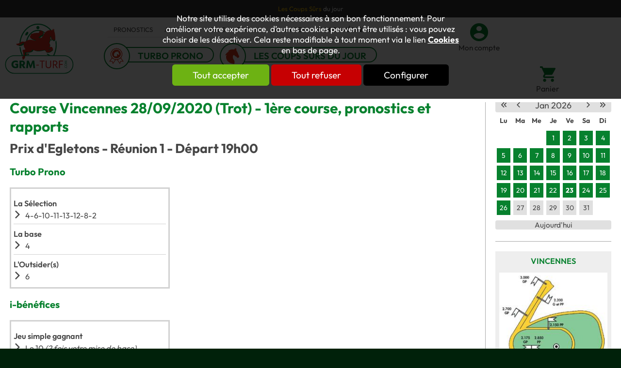

--- FILE ---
content_type: text/html; charset=utf-8
request_url: https://www.grm-turf.com/Turf/course-89613-Vincennes-Prix-d-Egletons-Trot-28-09-2020.html
body_size: 10874
content:
<!DOCTYPE html>
<html id="html_id" class="no-js" lang="fr-FR">
<head><title>Pronostic quinté, Vincennes (Trot)  1&egrave;re course 28/09/2020</title>
<meta http-equiv="Content-Type" content="text/html; charset=UTF-8" />
<meta name="description" content="Course de Trot à l&#039;hippodrome de Vincennes le , Prix d&#039;Egletons, résultats et rapports des paris de turf sur la course hippique." />
<meta name="robots" content="index,follow,all" />
<meta name="author" content="GRM" />
<meta name="msvalidate.01" content="BAC0FB5E4ECD90FC5ACFC3C074528DFA" />
<meta name="viewport" content="width=device-width, initial-scale=1.0, user-scalable=yes" />
<meta name="theme-color" content="#07812e" />
<meta property="og:site_name" content="GRM" />
<meta property="og:title" content="Pronostic quint&amp;eacute;, Vincennes (Trot)  1&amp;amp;egrave;re course 28/09/2020" />
<meta property="og:type" content="website" />
<meta property="og:url" content="https://www.grm-turf.com/Turf/course-89613-Vincennes-Prix-d-Egletons-Trot-28-09-2020.html" />
<meta property="og:description" content="Course de Trot &amp;agrave; l&amp;#039;hippodrome de Vincennes le , Prix d&amp;#039;Egletons, r&amp;eacute;sultats et rapports des paris de turf sur la course hippique." />
<meta property="og:image" content="https://www.grm-turf.com/images/logo-GRM.png" />
<meta property="twitter:card" content="summary" />
<meta property="twitter:widgets:csp" content="on" />
<meta property="twitter:title" content="Pronostic quint&amp;eacute;, Vincennes (Trot)  1&amp;amp;egrave;re course 28/09/2020" />
<meta property="twitter:url" content="https://www.grm-turf.com/Turf/course-89613-Vincennes-Prix-d-Egletons-Trot-28-09-2020.html" />
<meta property="twitter:description" content="Course de Trot &amp;agrave; l&amp;#039;hippodrome de Vincennes le , Prix d&amp;#039;Egletons, r&amp;eacute;sultats et rapports des paris de turf sur la course hippique." />
<meta property="twitter:image" content="https://www.grm-turf.com/images/logo-GRM.png" />
<meta property="twitter:site" content="@GRMTurf" />
<meta property="twitter:creator" content="@GRMTurf" />
<link rel="stylesheet" href="/cache/css/99bcaa13fc25efb1421fdbeee2869bfa1731548429.css" type="text/css" media="all" /><link rel="preload" href="/cache/css/99bcaa13fc25efb1421fdbeee2869bfa1731548429_preload.css" as="style" onload="this.rel='stylesheet'" media="all" /><noscript><link rel="stylesheet" href="/cache/css/99bcaa13fc25efb1421fdbeee2869bfa1731548429_preload.css" type="text/css" media="all"></noscript><link rel="stylesheet" href="/cache/css/37b15c6fddcb2559f4ef6f8c790bf8321731548429.css" type="text/css" media="print" />  <link rel="apple-touch-icon" href="/favicon.ico"><!-- Global site tag (gtag.js) - Google Analytics -->
<script async src="https://www.googletagmanager.com/gtag/js?id=G-MNYHV6BVXV"></script>
<script>
  window.dataLayer = window.dataLayer || [];
  function gtag(){dataLayer.push(arguments);}
gtag ('consent', 'default',
{
  'ad_storage': 'denied',
  'ad_user_data': 'denied',
  'ad_personalization': 'denied',
  'analytics_storage': 'denied',
  'functionality_storage': 'denied',
  'personalization_storage': 'denied',
  'security_storage': 'denied'
});
gtag ('consent', 'update',
{
  'ad_storage': 'granted',
  'ad_user_data': 'granted',
  'ad_personalization': 'granted',
  'analytics_storage': 'granted',
  'functionality_storage': 'granted',
  'personalization_storage': 'granted',
  'security_storage': 'granted'
});
  gtag('js', new Date());

  gtag('config', 'G-MNYHV6BVXV', {
    'anonymize_ip': true,
    'cookie_expires': 33696000,
  });
</script>
<link rel="preload" href="/styles/fonts/Tao/Tao.woff2?v=2024-11-06" as="font" type="font/woff2" crossorigin="anonymous"> <link rel="preload" href="/styles/fonts/GRM/GRM.woff2?v=2024-11-06" as="font" type="font/woff2" crossorigin="anonymous"> <link rel="preload" href="/styles/fonts/Outfit/outfit-webfont.woff2" as="font" type="font/woff2" crossorigin="anonymous"> <link rel="preload" href="/images/logo-GRM.png" as="image"><script type="application/ld+json">{
    "@context": "https://schema.org/",
    "@type": "WebPage",
    "name": "GRM",
    "url": "https://www.grm-turf.com"
}</script><style>.MenuFlexH .LEVEL-0 a{display:block;}.MenuFlexH .LEVEL-0>a{font-size:1.4em;font-weight:bold;}.MenuFlexH .LABEL{display:block;padding:10px 0;}.MenuFlexH .ACCROCHE{break-after:column;display:block;padding:10px 0;}.MenuFlexH .ACCROCHE p{margin:0;}@media all and (min-width:1240px){.MenuFlexH .MENU-DEROULANT{display:flex;flex-wrap:wrap;justify-content:space-around;align-items:center;}.MenuFlexH .LEVEL-0{position:relative;flex:auto;}.MenuFlexH .MORE:before,.MenuFlexH .MORELESS:before{display:none;}.MenuFlexH.MenuFlexV .LEVEL-0{flex:100%;}.MenuFlexH .LEVEL-1{background-color:#FFFFFF;overflow:hidden;}.MenuFlexH .MORE>div,.MenuFlexH .MORELESS>div{top:100%;position:absolute;opacity :0 ;transition:opacity .7s;z-index:-1;height:0;}.MenuFlexH .MORE:hover>div,.MenuFlexH .MORELESS>div{opacity :1 ;z-index:100;height:auto;overflow:initial;}.MenuFlexH .LEVEL-0>a{width:100%;padding:.8em 0;}}@media all and (max-width:1240px){.MenuFlexH .MENU-DEROULANT{padding-top:50px;}.MenuFlexH{width:auto;}.MenuFlexH .LEVEL-1,.MenuFlexH .LEVEL-2{position:absolute;left:120%;background-color:#FFFFFF;width:100%;height:100%;overflow-y:scroll;overflow-x:hidden;top:0;transition:all .5s;padding-top:50px}.MenuFlexH .LEVEL-1{padding-top:50px;}.MenuFlexH .MORELESS>.LEVEL-1,.MenuFlexH .MORELESS>.LEVEL-2{left:0;}.MenuFlexH [class*="MORE"]:before{font-family:Tao;display:inline-block;font:normal normal normal 1.8em Tao;float:right;width:40px;line-height:40px;color:#464646;padding:0 5px;margin:0;text-align:center;border-left:solid 1px #FFFFFF;}.MenuFlexH .MORELESS:before{position:absolute;top:0;right:0;z-index:100;background-color:#FFFFFF;}.MenuFlexH a{line-height:40px;color:#464646;}.MenuFlexH .LEVEL-0>a{text-transform:uppercase;}}.HEAD,.Slides{font-size:0.81em;}.LOGO{display:inline-block;float:left;}h1.LOGO{margin:0;padding:0;}.LOGO img{max-width:100%;height:auto;}.Slides{float:left;clear:both;height:300px;background-position:center;overflow:hidden;}.bandeauImg{width:100%;height:300px;overflow:hidden;display:block;touch-action:pan-x;}.bandeauImg:not(.framing) img{width:100%;height:100%;object-fit:cover;}.bloc_slider{min-height:500px;}.breadcrumb{overflow:hidden;}.openClickContent{opacity :0 ;transition:all .5s;}.OPEN+.openClickContent{z-index:100;opacity :1 ;}@media all and (min-width:1240px){.visible .openClickContent{display:block !important;opacity :1 !important;}.visible .openClick{display:none !important;}.openDesk .openClickContent{display:block !important;opacity :1 !important;}.openDesk .openClick{display:none !important;}}@media all and (min-width:900px){.repere{height:1px;margin:0 !important;z-index:-1;position:absolute;top:100px;right:0;}.withSlider .repere{top:calc(100px - 300px);}.INDEX.withSlider .repere{top:calc(100px - 500px);}.HEAD.fixe{position:fixed;z-index:510;top:0;}.Slides,.withoutSlider .CONTENEUR{margin-top:164px;}.withBlackBar.withoutSlider .CONTENEUR,.withBlackBar .Slides{margin-top:202px;}[class*="Plein"],[class*="Vide"]{padding:8px 40px;}}@media all and (max-width:900px){[class*="Plein"],[class*="Vide"]{padding:8px;}}.HEAD{background-color:#FFFFFF;}.NavigPage{background-color:#EEEEEE;padding:10px 20px;margin:0 !important;max-width:100%;}.TopHead{background-color:#383838;color:#FFFFFF;text-align:center;}.TopHead .HTML{margin:10px 0;}.TopHead p{margin:0;}.TopHead strong{color:#dd371d;}.TopHead .TAOADMIN{top:0 !important;}.TopHead .TAOADMIN a:before{color:#FFFFFF;}.MenuHead{border-bottom:solid 1px #E0E0E0;}.MenuHead ul.LIENS{margin:0;padding:0;}.MenuHead li{list-style-type:none;display:inline;}.MenuHead a{text-transform:uppercase;line-height:30px;padding:0 12px;color:#464646;float:left;}.MenuHead a:hover{color:#dd371d;}.MenuHead .secondaire a:hover{background-color:#dd371d;color:#FFFFFF;}.produitFocus{margin-top:10px;}.produitFocus a{font-size:1.4em;line-height:1.25em;margin-right:20px;border:solid 2px #07812e;border-radius:30px;padding:5px 20px 0 60px;position:relative;}.produitFocus a:hover{background-color:#07812e;color:#FFFFFF;}.produitFocus a:before{font-size:1.8em;position:absolute;left:-10px;top:-10px;background-color:#FFFFFF;border-radius:50px;color:#dd371d;width:50px;line-height:50px;border:solid 2px #07812e;}.produitFocus [class*="taoicon"]{font-weight:600;text-transform:uppercase;text-align:center;}.headLink{font-size:1.15em;color:#464646;}.CADDIE-RESUME .titre{font-size:1.2em;color:#464646;}.headLink:before{width:100%;clear:both;margin:0 10px 0 0;font-size:2.45em;color:#07812e;}.headLink.taoicon-GRM-cart:before{font-size:2em;}.headLink:hover:before{color:#dd371d;}.MiniHead .HEAD .produitFocus a{font-size:1em;line-height:1em;border:none;padding:5px 20px 0 40px;}.MiniHead .HEAD .produitFocus a:before{font-size:1.4em;width:30px;line-height:30px;}@media all and (min-width:1240px){.logo_head{float:left;margin:10px 50px 10px 10px;}.HEAD .slideMenu{width:700px;float:left;}.MiniHead .HEAD{box-shadow:0px 0px 10px 0px #ccc;}.MiniHead .HEAD .slideMenu{width:calc(100% - 160px);}.MiniHead .HEAD .produitFocus{width:auto;}.MiniHead .HEAD button{display:none;}.MiniHead .logo_head{width:100px;float:left;}.MiniHead .logo_head img{width:auto;height:60px;}.MiniHead .MenuHead{width:auto;}}@media all and (max-width:1240px) and (min-width:900px){.headLink{width:auto;}}@media all and (max-width:600px){.logo_head img{width:100px;}.produitFocus a{font-size:1em;margin-top:10px;}.headLink{margin-left:0;}}@media all and (max-width:900px){.headLink{height:38px;width:35px;overflow:hidden;}}@media all and (max-width:1240px){.HEAD .slideMenu{float:right;position:relative;}.HEAD .slideMenu .toggle_anime{margin:35px 20px 0 0 !important;}.slideMenu .MENU-DEROULANT{position:absolute;right:3vw;top:80px;width:94vw;background-color:white;box-shadow:0px 0px 10px 0px #ccc;padding-bottom:20px;}.HEAD .slideMenu>a[class*="nav-toggle"]:before{font-size:1.5rem;}.HEAD .bloc_contenu>a[class*="taoicon"]:before{font-size:2rem;}.MenuHead{width:100%;}.MenuHead a{font-size:1.2em;text-align:center !important;}.produitFocus a{margin-bottom:15px !important;}.headLink{margin-top:35px;float:right;}.headLink:before{margin:0;font-size:2em;}}.SURFPISTE>table>tbody>tr>td,.SURFPISTE>table>tbody>tr>th{border-bottom:solid 1px #7E7E7E;vertical-align:middle;color:#7E7E7E;font-size:0.68em;padding:2px 5px;}.SURFPISTE>table>tbody>tr{background-color:#FFFFFF;}.SURFPISTE>table>tbody>tr:nth-child(2n+1){background-color:#E0E0E0;}.SURFPISTE>table>tbody>tr>th:nth-child(1){width:140px;}.MENU-GROUPE-PRONOS{overflow:hidden;padding:5px 2%;width:96%;border-radius:10px;border:solid 2px #07812e;}.MENU-GROUPE-PRONOS ul{margin:0;padding:0;}.MENU-GROUPE-PRONOS li{margin:0;padding:0;list-style:none;float:left;width:33%;text-align :center;}.MENU-GROUPE-PRONOS a{display:block;color:#07812e;text-decoration:none;font-weight:600;border:none;text-transform:uppercase;}.MENU-GROUPE-PRONOS a:hover{color:#000000;}.ITEM-PRONO{float:left;padding:5px;border:solid 3px #D2D2D2;}.ITEM-PRONO:nth-child(odd){margin-left:2%;}.ITEM-PRONO dl{margin-top:5px;padding-top:5px;clear:both;}.ITEM-PRONO dl+dl{border-top:solid 1px #D2D2D2;}.ITEM-PRONO dt{font-weight:600;line-height:30px;}.ITEM-PRONO dd:before{font-family:Tao;margin:0 8px 10px 0;float:left;}.LESRAPPORTS th{color:#FFFFFF !important;font-weight:normal;background-color:#2E964F;width:30%;line-height:20px;}.LESRAPPORTS td,.LESRAPPORTS th{ text-align:center;padding:2px;}.LESRAPPORTS td{font-size:0.9em;border:solid 1px #E0E0E0;}.ITEM-HIPPO{text-align:center;background-color:#EEEEEE;min-height:250px;text-transform:uppercase;}.COL .ITEM-HIPPO{width:100%;}.ITEM-HIPPO .ITEM-TITRE a{padding:10px 0;display:block;}.ITEM-HIPPO span{font-weight:600;}.ITEM-HIPPO .ITEM-IMG{line-height:210px;background-color:#FFFFFF;margin:0 !important;border:solid 4px #EEEEEE;width:calc(100% - 8px);}.COURSES .LESRAPPORTS{clear:left;}.COURSES .LESRAPPORTS table,.COURSES .SURFPISTE table{font-size:0.9em;margin-bottom:10px;text-align:center;background-color:#CFFFD5;}.COURSES .LESRAPPORTS table table,.COURSES .SURFPISTE table table{background-color:#EFFFF1;}.COURSES .LESRAPPORTS th,.COURSES .SURFPISTE th{color:#545454;font-weight:normal;}td.PLACE,td.GAGNANT{font-weight:600;}.COURSES .LESRAPPORTS td,.COURSES .SURFPISTE td{background-color:#EFFFF1;}.COURSE-LISTE H4{float:left;padding-right:5px;margin-right:5px;border-right:solid 1px #666666;}.TABLE H3,.TABLE H4{color:black;float:left;margin-right:10px;}.btn.lienProno{width:100%;margin:0 0 5px 0;line-height:15px;font-size:1em;}@media all and (min-width:600px){.ITEM-PRONO{width:45%;}}</style></head><body  class ="LANG-FR LANG-LTR default  TURF withoutSlider withColD">
<div id="barreAlerteCookie" class="bloc_alerteCookies"><div class="HTML"><p>Notre site utilise des cookies nécessaires à son bon 
fonctionnement. Pour améliorer votre expérience, d’autres cookies 
peuvent être utilisés : vous pouvez choisir de les désactiver. Cela reste modifiable à tout moment via le lien <a href="/home/cookies">Cookies</a> en bas de page.</p></div><p><button class="lienVertPlein" type="button" onclick="document.location.href='/home/cookies/acceptAll'">Tout accepter</button> <button class="lienRougePlein" type="button" onclick="document.location.href='/home/cookies/rejectAll'">Tout refuser</button> <button class="lienNoirPlein" type="button" onclick="document.location.href='/home/cookies'">Configurer</button></p></div><div class="FONDBODY w-100">
<header class="HEAD clear relative w-100 f-left noprint fixe"><div class="bloc B100C TopHead"><div class="bloc_contenu w-100 "><div class="HTML"><p><a href="https://www.grm-turf.com/Turf/pronostics-3-Chevaux-du-jour.html" target="_blank"><span style="color: rgb(255, 198, 0);">Les Coups Sûrs</span>&nbsp;<span style="color: rgb(255, 255, 255);">du jour</span></a></p></div></div></div><div class="bloc B100C CONTENT-HEAD"><div class="bloc_contenu w-100 "><div class="logo_head"><a title="Course PMU, Tiercé-Quarté-Quinté, Pronostics &amp; resultats - GRM Turf" href="/" class="LOGO"><img alt="Course PMU, Tiercé-Quarté-Quinté, Pronostics &amp; resultats - GRM Turf" src="/images/logo-GRM.svg" /></a></div><div icon="1" class="slideMenu"><div class="nav-toggle1769202823585786 toggle_anime nav-toggle" onclick="$('.nav-toggle1769202823585786').parent().toggleClass('toggleMenu');"><div class="toggle_anime_bar toggle_anime_bar1"> </div><div class="toggle_anime_bar toggle_anime_bar2"> </div><div class="toggle_anime_bar toggle_anime_bar3"> </div></div><div class="MENU-DEROULANT"><div class="MenuHead  col col-60"><ul class="LIENS"><li class=""><a class="ON" href="/Turf/">Pronostics</a></li><li class=""><a class="ON" href="/Turf/rapports.html">Arrivées</a></li><li class=""><a class="ON" href="/Le-Turf/Actualites/r2.html">Actus</a></li><li class=""><a class="ON" href="/Le-Turf/Forum/r199.html">Forum</a></li><li class=""><a class="ON" href="/Catalogue/Methodes-Turf/c4.html">Ouvrages</a></li><li class="secondaire"><a class="ON" href="/Le-Turf/Actualites/Prix-d-Amerique/r6.html">Prix d'Amérique</a></li></ul></div><div class="produitFocus  col col-60"><a href="/Turf/prono-1-Turbo-Prono.html" title="Le pronostics du jour" class="taoicon-GRM-turbo-prono">Turbo Prono</a><a href="/Turf/prono-3-Chevaux-du-jour.html" title="Le pronostics du jour" class="taoicon-GRM-minihorse">Les coups sûrs du jour</a></div></div></div><button class="lienButton taoicon-GRM-account headLink  col col-8" type="button" onclick="document.location.href='/home/identification.html'">Mon compte</button><div class="CADDIE-RESUME col col-px-8"><button class="titre lienButton taoicon-GRM-cart headLink" title="Voir le panier" type="button" name="Voir le panier">Panier</button></div></div></div><hr /></header><div class="CONTENEUR clear relative w-100 f-left" id="content"><div data-scroll2fix="body" data-scroll2fix-class="MiniHead" class="repere noSmall noprint"><div class="bloc_contenu w-100 ">&nbsp;</div></div><div class="CONTENU"><div class="COL COL-DROITE f-right noprint"><div class="CALENDRIER"><div id="calendar-container" class="calendarContainer"></div>
</div><div class="ITEM ITEM-HIPPO itemVertical  col col-15"><span class="ITEM-TITRE"><a title="Hippodrome de Vincennes" href="/Turf/hippodrome/Vincennes/h2.html">Vincennes</a></span><span class="ITEM-IMG"><a title="Hippodrome de Vincennes" href="/Turf/hippodrome/Vincennes/h2.html"><img alt="Hippodrome de Vincennes" width="229" height="210" src="/Turf/files/Hippodrome/photo/small/9e94f5dc15cedede7d34ff50b43b3aaa.jpg" /></a></span></div></div><section class="PAGES w-100 f-left"><div class="ANCRE" id="ancrePage"> </div><h1 taoline="">Course Vincennes 28/09/2020 (Trot) - 1&egrave;re course, pronostics et rapports</h1><h2>Prix d&#039;Egletons - Réunion 1 - Départ 19h00</h2><div class="Modules  col col-44"><div class="bloc_contenu w-100 "><span class="bloc_titre"><h3>Turbo Prono</h3></span><div class="ITEM-PRONO  col col-20"><div class="PRONOSTIC"><dl><dt>La Sélection</dt><dd>4-6-10-11-13-12-8-2</dd></dl><dl><dt>La base</dt><dd>4</dd></dl><dl><dt>L'Outsider(s)</dt><dd>6</dd></dl></div></div></div></div><div class="Modules  col col-44"><div class="bloc_contenu w-100 "><span class="bloc_titre"><h3>i-b&eacute;n&eacute;fices</h3></span><div class="ITEM-PRONO  col col-20"><div class="PRONOSTIC"><dl><dt>Jeu simple gagnant</dt><dd>Le 10 <em>(2 fois votre mise de base)</em><br/></dd></dl></div></div></div></div><div class="Modules  col col-44"><div class="bloc_contenu w-100 "><span class="bloc_titre"><h3>Le m&eacute;thodiste</h3></span><div class="ITEM-PRONO  col col-20"><dl><dt>Jeu simple gagnant</dt><dd>Le 7 <em>(2 fois votre mise de base)</em><br /></dd></dl><dl><dt>Jeu simple placé</dt><dd>Le 7 <em>(2 fois votre mise de base)</em><br /></dd></dl></div></div></div><hr /><h2>Rapports de la course Vincennes 28/09/2020 (Trot) - 1&egrave;re course</h2><div class="LESRAPPORTS"><h4>Partants : 13</h4><hr /><table class="TABLEAUX RAPPORTS RAPPORTS-JEU-SIMPLE" style=" width: 100%;" cellpadding="0" cellspacing="0"><tr><th>Jeu Simple (1 &euro;)</th><th>Num.</th><th>gagnant</th><th>placé</th></tr><tr><td class="NBSP">&nbsp;</td><td>5</td><td>17,60&nbsp;&euro;</td><td>4,60&nbsp;&euro;</td></tr><tr><td class="NBSP">&nbsp;</td><td>12</td><td class="NBSP">&nbsp;</td><td>2,30&nbsp;&euro;</td></tr><tr><td class="NBSP">&nbsp;</td><td>2</td><td class="NBSP">&nbsp;</td><td>3,70&nbsp;&euro;</td></tr><tr><td class="NBSP">&nbsp;</td><td>13</td><td class="NBSP">&nbsp;</td><td class="NBSP">&nbsp;</td></tr><tr><td class="NBSP">&nbsp;</td><td>11</td><td class="NBSP">&nbsp;</td><td class="NBSP">&nbsp;</td></tr></table><table class="TABLEAUX RAPPORTS RAPPORTS-COUPLE" style=" width: 100%;" cellpadding="0" cellspacing="0"><tr><th>Couplé (1 &euro;)</th><th>gagnant</th><th>placé</th></tr><tr><td>5 - 12</td><td>52,00&nbsp;&euro;</td><td>17,10&nbsp;&euro;</td></tr><tr><td>5 - 2</td><td class="NBSP">&nbsp;</td><td>21,40&nbsp;&euro;</td></tr><tr><td>12 - 2</td><td class="NBSP">&nbsp;</td><td>14,80&nbsp;&euro;</td></tr></table><table class="TABLEAUX RAPPORTS RAPPORTS-TIERCE" style=" width: 100%;" cellpadding="0" cellspacing="0"><tr><th>Tiercé (1 &euro;)</th><td>5 - 12 - 2</td></tr><tr><th>Ordre</th><td>791,20&nbsp;&euro;</td></tr><tr><th>Désordre</th><td>121,20&nbsp;&euro;</td></tr></table><table class="TABLEAUX RAPPORTS RAPPORTS-QUARTE" style=" width: 100%;" cellpadding="0" cellspacing="0"><tr><th>Quarté+ (1,3 &euro;)</th><td colspan="2">5 - 12 - 2 - 13</td></tr><tr><td>Ordre</td><td class="NBSP">&nbsp;</td><td>4&nbsp;552,47&nbsp;&euro;</td></tr><tr><td>Désordre</td><td class="NBSP">&nbsp;</td><td>191,49&nbsp;&euro;</td></tr><tr><td>Bonus</td><td>5 - 12 - 2</td><td>28,60&nbsp;&euro;</td></tr></table><table class="TABLEAUX RAPPORTS RAPPORTS-QUINTE" style=" width: 100%;" cellpadding="0" cellspacing="0"><tr><th>Quinté+ (2 &euro;)</th><td colspan="2">5 - 12 - 2 - 13 - 11</td></tr><tr><td>Ordre</td><td>28&nbsp;737,60&nbsp;&euro;</td></tr><tr><td>Désordre</td><td>239,40&nbsp;&euro;</td></tr><tr><td>Bonus 4</td><td>5,60&nbsp;&euro;</td></tr><tr><td>Bonus 3</td><td>10,80&nbsp;&euro;</td></tr></table><table class="TABLEAUX RAPPORTS RAPPORTS-2SUR4" style=" width: 100%;" cellpadding="0" cellspacing="0"><tr><th>2 sur 4 (3 &euro;)</th><td>5 - 12 - 2 - 13</td><td>21,00&nbsp;&euro;</td></tr></table><table class="TABLEAUX RAPPORTS RAPPORTS-MULTI" style=" width: 100%;" cellpadding="0" cellspacing="0"><tr><th>Multi (3 &euro;)</th><td>5 - 12 - 2 - 13</td></tr><tr><th>En 4 chevaux</th><td>814,50&nbsp;&euro;</td></tr><tr><th>En 5 chevaux</th><td>162,90&nbsp;&euro;</td></tr><tr><th>En 6 chevaux</th><td>54,30&nbsp;&euro;</td></tr><tr><th>En 7 chevaux</th><td>0,00&nbsp;&euro;</td></tr></table></div></section><hr /></div></div><div class="END"><hr /><div class="flex-100 "><div class="bloc_contenu w-100 "><div class="paddingLeft paddingRight BabosModules PARALLAX-CONTENT w-100 "><a class="lienSecondairePlein" title="Pronostics hippiques courses pmu" href="/Catalogue/pronostic-quinte-du-jour/c23.html">Abonnements Pronostics</a></div></div></div></div><footer class="FOOT clear relative w-100 f-left noprint"><div class="bloc B100C TopFoot"><div class="bloc_contenu w-100 "><div class="col col-48 MINIFORM SUBMITNEWS"><div class="bloc_contenu w-100 "><span class="bloc_titre">Inscription newsletter</span><form validator="true" fv_noFocus="true" class="formLabel" method="post" enctype="multipart/form-data" fv_action="/Control.php"><input name="module" type="hidden" value="Contacts" id="module" class="champ_hidden" /><input name="entity" type="hidden" value="Contact" id="entity" class="champ_hidden" /><input name="method" type="hidden" value="inscrire" id="method" class="champ_hidden" /><input name="sourceInscription" type="hidden" value="Formulaire d&#039;inscription newsletter" id="sourceInscription" class="champ_hidden" /><input name="check_email" type="hidden" value="1" id="check_email" class="champ_hidden" /><input name="newsletterId" type="hidden" value="21" id="newsletterId" class="champ_hidden" /><input name="_token_" type="hidden" value="8950509902393cdee02cf1ba2fe08d6e9507fee5" id="_token_" class="champ_hidden" /><input name="zomitron" class="zomitron champ_text" type="text" value="" id="zomitron" /><span><input size="32" fv_default="Email" fv_pattern="email" fv_pattern_message="Veuillez indiquer un email valide" fv_required="Veuillez indiquer un email valide" name="Contact_login" type="text" value="" id="Contact_login" class="champ_text" /></span><input class="SUBMIT champ_submit" id="ok" type="submit" value="S&#039;inscrire" /></form></div></div></div></div><div data-scroll2fix=".FOOT" data-scroll2fix-pos="bottom" class="bloc B100C CONTENT-FOOT"><div class="bloc_contenu w-100 "><div class="MenuFlexH  col col-48 MENU-DEROULANT"><div class="MENU-DEROULANT" id="MenuCSS_menuRubrique1769202823599870"><div class="LEVEL-0"><a class="" title="Pronostics" href="/Turf/">Pronostics</a></div><div class="LEVEL-0"><a class="" title="Chevaux repérés" href="/Turf/SurfPiste.html">Chevaux rep&eacute;r&eacute;s</a></div><div class="LEVEL-0"><a class="" title="Arrivées / Rapports" href="/Turf/rapports.html">Arriv&eacute;es / Rapports</a></div><div class="LEVEL-0"><a class="" title="Hippodromes" href="/Turf/hippodrome/">Hippodromes</a></div><div class="LEVEL-0"><a class="" title="Informations et actualités sur le turf et les courses" href="/Le-Turf/Actualites/r2.html">Actualit&eacute;s</a></div><div class="LEVEL-0"><a class="" title="Photos chevaux de courses, trotteurs, drivers, courses, hippodromes, jockeys - GRM Turf" href="/Le-Turf/photos/r159.html">Phototh&egrave;que </a></div><div class="LEVEL-0"><a class="" title="Forum" href="/Le-Turf/Forum/r199.html">Forum</a></div></div></div><div class="UTILS noprint"><button class="taoicon-Tao-fblink lienButton" name="Nous rejoindre sur Facebook" type="button" onclick="window.open('https://www.facebook.com/GRMTurf')" title="Nous rejoindre sur Facebook"> </button><button class="taoicon-Tao-twtlink lienButton" name="Nous rejoindre sur X" type="button" onclick="window.open('https://x.com/GRMTurf')" title="Nous rejoindre sur X"> </button></div><hr /><div class="foot_utils"><span class="bloc_titre"><a title="Pronostics" href="/Turf/">Pronostics</a></span><div class="MENU-DEROULANT"><div class="MENU-DEROULANT" id="MenuCSS_menuRubrique1769202823603253"><div class="LEVEL-0"><a class="" title="Les Chevaux du Jour" href="/Turf/prono-3-Chevaux-du-jour.html">Les Chevaux du Jour</a></div><div class="LEVEL-0"><a class="" title="Turbo Prono" href="/Turf/prono-1-Turbo-Prono.html">Turbo Prono</a></div><div class="LEVEL-0"><a class="" title="Chevaux repérés" href="/Turf/SurfPiste.html">Chevaux rep&eacute;r&eacute;s</a></div><div class="LEVEL-0"><a class="" title="Jeu simple gagnant Quinté" href="/Turf/prono-2-i-benefices.html">Jeu simple gagnant Quint&eacute;</a></div><div class="LEVEL-0"><a class="" title="Abonnements" href="/Catalogue/pronostic-quinte-du-jour/f14.html">Abonnements</a></div></div></div><span class="bloc_titre"><a title="Pronostics hippiques courses pmu" href="/Catalogue/pronostic-quinte-du-jour/c23.html">S&#039;abonner aux pronostics</a></span><div class="MENU-DEROULANT"><div class="MENU-DEROULANT" id="MenuCSS_1769202823610993"><div class="PRODUIT  LEVEL-0"><a class="lienPage" href="/Catalogue/pronostic-quinte-du-jour/le-cheval-du-jour-gagnant-p31.html" title="Les Chevaux du Jour de GRM">Les Coups S&ucirc;rs du Jour</a></div><div class="PRODUIT  LEVEL-0"><a class="lienPage" href="/Catalogue/pronostic-quinte-du-jour/quel-est-le-meilleur-pronostiqueur-du-quinte-p11.html" title="Pronostic Turf pmu turbo prono">Turbo Prono</a></div><div class="PRODUIT  LEVEL-0"><a class="lienPage" href="/Catalogue/pronostic-quinte-du-jour/pronostic-pour-gagner-au-pmu-p16.html" title="Pronostic sur les quintés">Le M&eacute;thodiste</a></div></div></div><span class="bloc_titre"><a title="Chevaux repérés" href="/Turf/SurfPiste.html">Chevaux rep&eacute;r&eacute;s</a></span><div class="MENU-DEROULANT"><div class="MENU-DEROULANT" id="MenuCSS_menuRubrique1769202823613188"><div class="LEVEL-0"><a class="" title="Chevaux repérés" href="/Turf/SurfPiste.html">Chevaux rep&eacute;r&eacute;s</a></div><div class="LEVEL-0"><a class="" title="Résultats des chevaux" href="/Turf/SurfPisteResultats.html">R&eacute;sultats des chevaux</a></div></div></div><span class="bloc_titre"><a title="Méthodes pour gagner aux courses PMU" href="/Catalogue/Methodes-Turf/c4.html">M&eacute;thodes Turf</a></span><div class="MENU-DEROULANT"><div class="MENU-DEROULANT" id="MenuCSS_1769202823653716"><div class="PRODUIT  LEVEL-0"><a class="lienPage" href="/Catalogue/Methodes-Turf/historique-quinte-2025-p35.html" title="Quintés : état récapitulatif des arrivées">My-grmturf</a></div><div class="PRODUIT  LEVEL-0"><a class="lienPage" href="/Catalogue/Methodes-Turf/Les-rubriques-de-Week-End-p71.html" title="Les rubriques de Week-End">Les rubriques de Week-End</a></div><div class="PRODUIT  LEVEL-0"><a class="lienPage" href="/Catalogue/Methodes-Turf/Les-couples-illimites-p67.html" title="Les couplés illimités">Les coupl&eacute;s illimit&eacute;s</a></div><div class="PRODUIT  LEVEL-0"><a class="lienPage" href="/Catalogue/Methodes-Turf/Trot-2025-p70.html" title="La méthode &quot;Trot 2025&quot;">Trot 2025</a></div><div class="PRODUIT  LEVEL-0"><a class="lienPage" href="/Catalogue/Turf/methode-pour-gagner-dans-les-quintes-de-plat-p19.html" title="La méthode universelle pour les quintés de plat">Les Jumelles du Turf</a></div><div class="PRODUIT  LEVEL-0"><a class="lienPage" href="/Catalogue/Methodes-Turf/prono-cheval-gagnant-p50.html" title="La méthode des Super Sélections">Super S&eacute;lections + S&eacute;lections MI-LUXE</a></div><div class="PRODUIT  LEVEL-0"><a class="lienPage" href="/Catalogue/Methodes-Turf/trot-2024-methode-jeu-simple-p69.html" title="TROT 2024 : la méthode pour les courses de Trot">Trot 2024</a></div><div class="PRODUIT  LEVEL-0"><a class="lienPage" href="/Catalogue/Methodes-Turf/Quintes-de-Plat-2016-p51.html" title="Quintés de Plat 2016">Quint&eacute;s de Plat 2016</a></div><div class="PRODUIT  LEVEL-0"><a class="lienPage" href="/Catalogue/Methodes-Turf/La-Technique-Sure-p55.html" title="La Technique Sûre">La Technique S&ucirc;re</a></div><div class="PRODUIT  LEVEL-0"><a class="lienPage" href="/Catalogue/Methodes-Turf/La-Methode-2018-p56.html" title="La Méthode 2018">La M&eacute;thode 2018</a></div><div class="PRODUIT  LEVEL-0"><a class="lienPage" href="/Catalogue/Methodes-Turf/Les-Simples-Couples-Trot-p68.html" title="Les Simples/Couplés Trot">Les Simples/Coupl&eacute;s Trot</a></div><div class="PRODUIT  LEVEL-0"><a class="lienPage" href="/Catalogue/Methodes-Turf/Deauville-Speciale-Quintes-p14.html" title="Méthode pour gagner aux courses à Deauville">Deauville Sp&eacute;ciale Quint&eacute;s</a></div><div class="PRODUIT  LEVEL-0"><a class="lienPage" href="/Catalogue/Methodes-Turf/Les-Specialistes-p64.html" title="Les Spécialistes">Les Sp&eacute;cialistes</a></div><div class="PRODUIT  LEVEL-0"><a class="lienPage" href="/Catalogue/Methodes-Turf/Le-Tierce-a-Vincennes-p66.html" title="Le Tiercé à Vincennes">Le Tierc&eacute; &agrave; Vincennes</a></div><div class="PRODUIT  LEVEL-0"><a class="lienPage" href="/Catalogue/Methodes-Turf/methode-gagner-vincennes-p63.html" title="La méthode ultime pour gagner sur l&#039;hippodrome de Vincennes">Gonna Win</a></div><div class="PRODUIT  LEVEL-0"><a class="lienPage" href="/Catalogue/Methodes-Turf/Turf-Stats-gagnantes-p49.html" title="Turf Stats gagnantes">Turf Stats gagnantes</a></div><div class="PRODUIT  LEVEL-0"><a class="lienPage" href="/Catalogue/Methodes-Turf/Gagnant-Place-2015-p46.html" title="Gagnant-Placé 2015">Gagnant-Plac&eacute; 2015</a></div><div class="PRODUIT  LEVEL-0"><a class="lienPage" href="/Catalogue/Methodes-Turf/Vincennes-2017-p54.html" title="Vincennes 2017">Vincennes 2017</a></div><div class="PRODUIT  LEVEL-0"><a class="lienPage" href="/Catalogue/Methodes-Turf/La-Formule-Gagnante-pour-2020-p62.html" title="La Formule Gagnante pour 2020">La Formule Gagnante pour 2020</a></div><div class="PRODUIT  LEVEL-0"><a class="lienPage" href="/Catalogue/Methodes-Turf/Coves-contre-Coves-Resultats-p34.html" title="Covès contre Covès les résultats">Cov&egrave;s contre Cov&egrave;s R&eacute;sultats</a></div><div class="PRODUIT  LEVEL-0"><a class="lienPage" href="/Catalogue/Methodes-Turf/Money-Masters-p58.html" title="Money Masters">Money Masters</a></div><div class="PRODUIT  LEVEL-0"><a class="lienPage" href="/Catalogue/Methodes-Turf/strategie-2-sur-4-p61.html" title="La méthode idéale pour des bénéfices au 2 sur 4">Le 2 sur 4 Facile</a></div><div class="PRODUIT  LEVEL-0"><a class="lienPage" href="/Catalogue/Methodes-Turf/gagner-aux-courses-regulierement-p60.html" title="La Méthodes des Jockeys et Entraineurs">La M&eacute;thode Simple</a></div><div class="PRODUIT  LEVEL-0"><a class="lienPage" href="/Catalogue/Methodes-Turf/Les-2-Perfs-p57.html" title="Les 2 Perfs">Les 2 Perfs</a></div><div class="PRODUIT  LEVEL-0"><a class="lienPage" href="/Catalogue/Methodes-Turf/methode-pour-gagner-aux-courses-p37.html" title="LA méthode qui cartonne aux courses">150 Chevaux par An</a></div><div class="PRODUIT  LEVEL-0"><a class="lienPage" href="/Catalogue/Turf/Gagner-a-la-Roulette-p4.html" title="Roulette l&#039;Intégrale méthode pour gagner à la roulette">Gagner &agrave; la Roulette</a></div><div class="PRODUIT  LEVEL-0"><a class="lienPage" href="/Catalogue/Turf/Le-Matelassier-Expert-p21.html" title="Le Matelassier Expert">Le Matelassier Expert</a></div><div class="PRODUIT  LEVEL-0"><a class="lienPage" href="/Catalogue/Methodes-Turf/Deauville-Express-p22.html" title="Deauville Express">Deauville Express</a></div><div class="PRODUIT  LEVEL-0"><a class="lienPage" href="/Catalogue/Methodes-Turf/Quintes-Outsiders-p36.html" title="Quintés Outsiders">Quint&eacute;s Outsiders</a></div><div class="PRODUIT  LEVEL-0"><a class="lienPage" href="/Catalogue/Methodes-Turf/Longchamp-and-C-p29.html" title="La méthode qui gagne dans les Quintés de plat">Longchamp and C&deg;</a></div><div class="PRODUIT  LEVEL-0"><a class="lienPage" href="/Catalogue/Methodes-Turf/Stats-Turf-2014-p45.html" title="Statistiques courses PMU">Stats Turf 2014</a></div><div class="PRODUIT  LEVEL-0"><a class="lienPage" href="/Catalogue/Methodes-Turf/meilleures-impressions-paris-turf-p32.html" title="Les Meilleures Impressions de Paris-Turf">Dossier Confidentiel MI</a></div><div class="PRODUIT  LEVEL-0"><a class="lienPage" href="/Catalogue/Turf/Les-Gagnants-au-Trot-p18.html" title="Méthode pour gagner au trot">Les Gagnants au Trot</a></div><div class="PRODUIT  LEVEL-0"><a class="lienPage" href="/Catalogue/Turf/gagner-de-gros-couples-dans-les-quintes-p10.html" title="La méthode qui détecte les gros couplés gagnants">Les Coupl&eacute;s Enrichissants</a></div><div class="PRODUIT  LEVEL-0"><a class="lienPage" href="/Catalogue/Turf/astuces-et-tuyaux-pour-gagner-aux-courses-p5.html" title="La méthode GIANT TURF pour jouer tous les jours">Giant Turf</a></div><div class="PRODUIT  LEVEL-0"><a class="lienPage" href="/Catalogue/Methodes-Turf/Les-Meilleurs-Paris-du-Turf-p25.html" title="Détecter chaque jour des chevaux à jouer dans les courses">Les Meilleurs Paris du Turf</a></div><div class="PRODUIT  LEVEL-0"><a class="lienPage" href="/Catalogue/Turf/Gagner-au-Multi-p3.html" title="Gagner au Multi">Gagner au Multi</a></div><div class="PRODUIT  LEVEL-0"><a class="lienPage" href="/Catalogue/Turf/Vincennes-Nuit-p7.html" title="Méthode pour gagner à Vincennes">Vincennes Nuit</a></div><div class="PRODUIT  LEVEL-0"><a class="lienPage" href="/Catalogue/Methodes-Turf/Vincennes-Flash-p27.html" title="Vincennes Flash">Vincennes Flash</a></div></div></div><span class="bloc_titre"><a title="Informations et actualités sur le turf et les courses" href="/Le-Turf/Actualites/r2.html">Actualit&eacute;s</a></span><nav><div class="MENU-DEROULANT"><div class="MENU-DEROULANT" id="MenuCSS_menuRubrique1769202823675900"><div class="LEVEL-0"><a class="" title="Partants du quintés et infos sur les courses pmu" href="/Le-Turf/turf-pmu-partants-pronostics/r43.html">Fil d&#039;infos</a></div><div class="LEVEL-0"><a class="" title="Arrivées et rapports Quintés" href="/Turf/rapports.html">Arriv&eacute;es et rapports Quint&eacute;s</a></div><div class="LEVEL-0"><a class="" title="Grand National du Trot" href="/Le-Turf/Grand-National-du-Trot/r59.html">Grand National du Trot</a></div><div class="LEVEL-0"><a class="" title="Prix de l&#039;Arc de Triomphe" href="/Le-Turf/Actualites/Prix-de-l-Arc-de-Triomphe/r110.html">Prix de l&#039;Arc de Triomphe</a></div><div class="LEVEL-0"><a class="" title="Casino-Roulette" href="/Le-Turf/Actualites/Casino-Roulette/r46.html">Casino-Roulette</a></div><div class="LEVEL-0"><a class="" title="Prix d&#039;Amérique" href="/Le-Turf/Actualites/Prix-d-Amerique/r6.html">Prix d&#039;Am&eacute;rique</a></div><div class="LEVEL-0"><a class="" title="Editorial GRM pronostics hippiques" href="/Le-Turf/Actualites/Editorial/r47.html">Editorial</a></div><div class="LEVEL-0"><a class="" title="Calendrier des courses PMU 2017" href="/Le-Turf/Actualites/calendrier-des-courses-pmu/r45.html">Calendrier des Courses</a></div><div class="LEVEL-0"><a class="" title="Guide des paris" href="/Le-Turf/Actualites/Guide-des-paris/r196.html">Guide des paris</a></div></div></div></nav><a span="" href="/Le-Turf/GRM-Turf/Contactez-nous-i5911.html" title="Contactez-nous">Contactez-nous</a><a title="Pronostics hippiques courses pmu" href="/Catalogue/pronostic-quinte-du-jour/c23.html">Abonnement</a><span class="bloc_titre"><a title="Photos chevaux de courses, trotteurs, drivers, courses, hippodromes, jockeys - GRM Turf" href="/Le-Turf/photos/r159.html">Phototh&egrave;que </a></span><div class="MENU-DEROULANT"><div class="MENU-DEROULANT" id="MenuCSS_menuRubrique1769202823693124"><div class="LEVEL-0"><a class="" title="Jockeys, drivers, entraineurs" href="/Le-Turf/photos/Jockeys-drivers-entraineurs/r177.html">Jockeys, drivers, entraineurs</a></div><div class="LEVEL-0"><a class="" title="PMU" href="/Le-Turf/photos/PMU/r176.html">PMU</a></div><div class="LEVEL-0"><a class="" title="Chevaux de courses en photos, images de trotteurs - GRM Turf" href="/Le-Turf/photos/photos-chevaux/r160.html">Chevaux</a></div><div class="LEVEL-0"><a class="" title="Courses de galop en photos, images de courses, pronostic, méthodes Turf" href="/Le-Turf/photos/galop/r161.html">Courses de Galop</a></div><div class="LEVEL-0"><a class="" title="Courses de trot en photos, images de trotteurs, pronostic et méthodes Turf" href="/Le-Turf/photos/trot/r162.html">Courses de Trot</a></div><div class="LEVEL-0"><a class="" title="Grand National du Trot en photos, images de courses hippiques, trotteurs, drivers" href="/Le-Turf/photos/grand-national-trot/r163.html">Grand National du Trot</a></div><div class="LEVEL-0"><a class="" title="Hippodromes en photos, images de champs de courses, photothèque GRM-Turf" href="/Le-Turf/photos/hippodrome/r164.html">Hippodromes</a></div><div class="LEVEL-0"><a class="" title="Pronostic Turf, PMU, photos de chevaux de courses, images trotteurs - GRM Turf" href="/Le-Turf/photos/pmu/r165.html">Pronostic Turf, PMU</a></div><div class="LEVEL-0"><a class="" title="Grand prix d&#039;Amérique en photos, images de grands prix hippiques" href="/Le-Turf/photos/prix-d-amerique/r166.html">Prix d&rsquo;Am&eacute;rique</a></div><div class="LEVEL-0"><a class="" title="Vidéos" href="/Le-Turf/photos/Videos/r168.html">Vid&eacute;os</a></div></div></div></div></div></div><div class="bloc B100C BottomFoot"><div class="bloc_contenu w-100 "><div class="NAVBASPAGE noprint"><span>&copy; GRM 2009-2026 - Tous droits réservés</span><ul class="LIENS"><li class=""><a class="ON" href="https://www.taonix.fr" target="_blank" rel="noreferrer" title="Création et refonte de site internet">Taonix</a></li><li class=""><a class="ON" href="/Le-Turf/Lexique/r16.html" title="Lexique du Turfiste">Lexique</a></li><li class=""><a class="ON" href="/Le-Turf/Temoignages/r15.html" title="Témoignages des gagnants">Témoignages</a></li></ul><a href="/plan-du-site.html">Plan du site</a><a href="/Le-Turf/turf-pmu-partants-pronostics/Informations-legales/Societe-GRM-i689.html" title="Mentions légales">Mentions légales</a><a href="/Le-Turf/GRM-Turf/Conditions-generales-de-vente-i648.html" title="Conditions générales de vente (CGV)">CGV</a><a href="/home/cookies" title="Gestion des cookies">Cookies</a></div></div></div><hr /></footer><div class="KW noprint"><div class="HTML"><P>Vous cherchez un pronostic pour jouer au PMU; les jeux de turf vous intéressent mais vous n'avez pas trouvé le meilleur pronostic. Notre pronostic Turbo Prono a été plusieurs fois au cours de ces dernières années le meilleur pronostic au jeu simple gagnant. Vous pourrez aussi l'utiliser pour jouer au tiercé, au quarté, au quinté ou encore au multi.</P></div></div></div>
<div id="scrollTop" class="scrollTop noprint"><svg xmlns="http://www.w3.org/2000/svg" viewBox="0 0 24 24" xmlns:xlink="http://www.w3.org/1999/xlink"><path d="m7.997 10 3.515-3.79a.672.672 0 0 1 .89-.076l.086.075L16 10l-3 .001V18h-2v-7.999L7.997 10z"></path></svg></div><script src="/cache/js/3ccdcf911964406fed819f4ae54b7516.js?md5=bf70483ed6899a6f6b0526b61606732d" integrity="sha512-yXVFWS1kRmNEIiQRhDqYdpwLwKWrpW/spnAlydpvVF5FA4QrqVFbl5JvxawK9swouNfX6y6a8qiISKZsizRvjA=="></script>
<script src="/cache/scripts/5c4d98dd860cc8b8b31e1f445965904b.js?md5=41814be6b88f21ac7171928863aa7ef5" defer="" integrity="sha512-NuA2hXr2VpsFiIifKA3n/CMrFKdJD50GIGmPzIU3q5jrhOWYoEYlflLGSno/Jl5N0pRUDBI9v4kkOSjdlcbyQw=="></script>
<script>
<!--
var _paq = _paq || [];
        _paq.push(['trackPageView']);
        _paq.push(['enableLinkTracking']);
        (function() {
          var u=(("https:" == document.location.protocol) ? "https" : "http") + "://piwik.taonix.net//";
          _paq.push(['setTrackerUrl', u+'piwik.php']);
          _paq.push(['setSiteId', '24']);
          var d=document, g=d.createElement('script'), s=d.getElementsByTagName('script')[0]; g.type='text/javascript';
          g.defer=true; g.async=true; g.src=u+'piwik.js'; s.parentNode.insertBefore(g,s);
        })();$ (document).ready (function()
{
  taojquery_init ();
  Autoload.init ();
  scrollTop ();
$.getJSON ("/cache/glossaire_highlight.json?version=2022-04-17+17%3A53%3A25", function (data)
{  var items = [];  $.each (data, function (key, val)  {    items.push (val);  });  $.autolink (items);
  taojquery_init ();
  Autoload.init ();
});  var DAYS_ON = new Array ();
  var i = 0;
  DAYS_ON [i++] = {debut: 20260101};
  DAYS_ON [i++] = {debut: 20260102};
  DAYS_ON [i++] = {debut: 20260103};
  DAYS_ON [i++] = {debut: 20260104};
  DAYS_ON [i++] = {debut: 20260105};
  DAYS_ON [i++] = {debut: 20260106};
  DAYS_ON [i++] = {debut: 20260107};
  DAYS_ON [i++] = {debut: 20260108};
  DAYS_ON [i++] = {debut: 20260109};
  DAYS_ON [i++] = {debut: 20260110};
  DAYS_ON [i++] = {debut: 20260111};
  DAYS_ON [i++] = {debut: 20260112};
  DAYS_ON [i++] = {debut: 20260113};
  DAYS_ON [i++] = {debut: 20260114};
  DAYS_ON [i++] = {debut: 20260115};
  DAYS_ON [i++] = {debut: 20260116};
  DAYS_ON [i++] = {debut: 20260117};
  DAYS_ON [i++] = {debut: 20260118};
  DAYS_ON [i++] = {debut: 20260119};
  DAYS_ON [i++] = {debut: 20260120};
  DAYS_ON [i++] = {debut: 20260121};
  DAYS_ON [i++] = {debut: 20260122};
  DAYS_ON [i++] = {debut: 20260123};
  DAYS_ON [i++] = {debut: 20260124};
  DAYS_ON [i++] = {debut: 20260125};
  DAYS_ON [i++] = {debut: 20260126};
  function dateChanged() {
      var date = cal.selection.get().toString();
      var y = "" + date.substr(0, 4);
      var m = "" + date.substr(4, 2);
      var d = "" + date.substr(6, 2);
      
      m = (m.length == 1) ? "0" + m : m;
      d = (d.length == 1) ? "0" + d : d;

      window.location = "/Turf/agenda-" + y + "-" + m + "-" + d + ".html";
    };
function ourDateStatusFunc(date, wantsClassName) {
      var debut, fin;
      var as_number = Calendar.dateToInt (date);
      for (var j=0; j<DAYS_ON.length; j++)
      {
        if ("fin" in DAYS_ON[j])
        {
        	debut = DAYS_ON[j].debut;
        	fin = DAYS_ON[j].fin;
        	if (debut <= as_number && as_number <= fin)
        	  return {klass:"on"};
        }
        else
        {
        	debut = DAYS_ON[j].debut;
          if(debut == as_number)
            return {klass:"on"};
        }
      }
      return {klass:"off"};
    };
var cal;
$ (document).ready (function ()
{
cal = Calendar.setup(
      {
        "animation"      : false,
        "cont"           : "calendar-container", // ID of the parent element
        "dateFormat"     : "%Y-%m-%d",
        "onSelect"       : dateChanged,          // our callback function
        "dateInfo"       : ourDateStatusFunc,
        "date"      : 20260123}
    );
});
});
//-->
</script>
</body>
</html>


--- FILE ---
content_type: image/svg+xml
request_url: https://www.grm-turf.com/images/logo-GRM.svg
body_size: 5216
content:
<svg width="142" height="110" xmlns="http://www.w3.org/2000/svg"><defs><clipPath clipPathUnits="userSpaceOnUse" id="a"><path d="M258.361 530.605c6.541 1.388 12.201 3.105 15.989 4.911 12.727 156.397 127.152 279.232 265.909 279.232 73.199 0 139.595-34.243 187.866-89.473.946 0 1.717.176 2.664.176 5.77 0 11.694-.418 17.727-1.211l.331.441c-51.685 64.852-125.941 105.901-208.588 105.901-148.909 0-271.063-132.569-281.898-299.977m256.683 239.241c0-13.675 10.417-24.774 23.322-24.774 12.904 0 23.299 11.099 23.299 24.774 0 13.676-10.395 24.775-23.299 24.775-12.905 0-23.322-11.099-23.322-24.775m-157.762-212.22 2.312-.265c3.788 3.105 9.294 7.069 16.098 11.011 21.493 87.491 87.052 151.222 164.567 151.222 12.729 0 25.105-1.806 37.063-5.065 10.746-2.753 42.501-14.622 58.665-24.092 3.105-1.122 5.417-2.664 7.222-4.382 1.982 2.158 4.053 4.294 6.299 6.364-30.896 27.02-68.487 43.008-109.249 43.008-89.121 0-163.796-76.04-182.977-177.801M754.88 707.989c-21.69 4.051-39.924 2.421-55.405-2.489-2.841.087-5.418-.529-7.4-2.158-.176-.265-.33-.507-.594-.771-33.979-14.182-52.984-45.254-62.629-67.518-5.594-13.081-17.97-27.439-28.738-38.449-15.57-.617-38.956-.177-40.938 7.134 0 0 31.314 25.193 33.119 31.909 0 0 14.976-.858 18.587-1.211 1.806-.087.33 3.458 3.347 9.823 0 0 4.118.682 5.065 1.892 2.841 3.612-.594 13.919.616 18.389.948 3.458 9.625 1.387 12.465 3.545 2.335 1.806 4.735 9.359-7.575 8.764 0 0-8.589 38.033-45.409 22.617 0 0-17.111-9.8-12.904-28.804 0 0-83.087-.265-80.423-9.205 0 0-49.636-7.399-38.625-14.117 0 0 2.4-3.081 5.505-4.888 0 0-29.421-22.725-12.222-41.136 0 0 11.01-17.794 59.524-28.893 0 0 15.569-2.157 24.951-12.639-28.915-1.035-54.284 6.781-54.284 6.781-65.294 17.992-106.826-25.544-106.826-25.544-36.489 8.346-61.858.441-74.851-13.41-12.134-12.994-53.071-15.394-53.071-15.394 14.027-56.881 101.672 9.536 101.672 9.536 10.835 11.01 13.434 3.28 13.434 3.28-22.375-36.4 14.71-85.685 14.71-85.685 3.853-17.199-19.202-11.54-19.202-11.54-31.293-3.171-14.007-31.909-14.007-31.909 10.152-21.162 4.471-67.188 4.471-67.188-7.047 3.194-13.5-1.872-13.5-1.872-1.893-24.267 5.153-26.843 5.153-26.843l.595-14.799c1.982-12.728 8.346-6.364 26.932 13.5 18.499 19.797 5.77 77.427 5.77 77.427-.704 13.323 6.959 12.134 6.959 12.134 94.714-1.894 96.609 33.891 96.609 33.891 3.875 10.24 19.775 1.894 19.775 1.894 51.178-33.891 157.431 1.277 157.431 1.277 0-16.076 25.546-8.346 25.546-8.346l-1.895-8.346c-10.922-21.669 11.518-15.305 11.518-15.305l.616-5.858c29.421-1.189 42.237 4.559 42.237 4.559l28.805 17.903c30.037 15.393 12.728 37.767 12.728 37.767.705 27.527-34.485 17.881-34.485 17.881-19.864 0-12.818 9.646-12.818 9.646 18.587 15.305 7.047 36.468 7.047 36.468-10.239 7.663-7.047 30.015-7.047 30.015 6.718 9.733 9.47 22.022 10.571 32.086 15.416 1.475 27.703 3.545 36.996 5.417 8.347-20.194 25.986-13.411 25.986-13.411 20.458 5.087 11.098 51.177 11.098 51.177-3.457 75.027-17.902 80.181-17.902 80.181l7.487 31.997-13.499-14.799-.618 19.269zm-28.826-114.49c0 38.361 10.24 30.103 10.24 30.103-.947-16.516 14.27-30.368 21.076-35.785-8.259-1.542-18.674-3.106-30.963-4.295 0 5.925-.353 9.977-.353 9.977m-161.462-17.97h12.046a73.34 73.34 0 0 0-8.434-5.263zm139.705-159.832c5.154 14.005 30.698 21.757 30.698 21.669-10.348-20.636-26.881-21.683-30.132-21.683-.368 0-.566.014-.566.014M356.423 688.63c-10.327-14.093-12.816-30.455-5.593-36.467 7.311-6.099 21.669.441 32.086 14.623 10.327 14.116 12.816 30.457 5.505 36.556-1.845 1.523-4.133 2.244-6.691 2.244-7.577 0-17.519-6.336-25.307-16.956M803.57 556.679c2.313-16.429 3.854-33.121 3.854-50.32 0-64.61-17.199-126.204-49.614-178.66l-66.417 43.339c.352.351.506.858.771 1.386-1.63-.088-3.26-.176-5.154-.176-2.752 0-5.768.088-8.963.176l-4.205.265c-2.159-3.7-1.123-8.347 2.4-10.68l79.586-51.949c1.365-.86 2.841-1.3 4.382-1.3 2.576 0 5.065 1.3 6.629 3.524 36.885 56.618 56.419 123.716 56.419 194.163 0 25.105-2.753 49.46-7.575 73.024-1.719-8.941-5.33-17.287-12.113-22.792m-539.285-82.581c-1.894 0-3.699.264-5.505.44 4.646-55.318 21.691-107.619 49.725-153.555.088 2.224 0 4.381.176 6.958l.506 6.54 5.088 4.052c.33.265.858.595 1.629 1.124-23.057 41.026-37.062 86.963-41.29 135.388-3.435-.507-6.959-.947-10.329-.947m123.541-100.815c.419-.769.772-1.542 1.189-2.245l-9.535-6.277c.77-5.241 1.365-11.341 1.718-17.794l23.057 15.042c3.699 2.423 4.734 7.31 2.312 10.922-.242.529-.595 1.035-.948 1.564-5.504-.617-11.428-1.035-17.793-1.212"/></clipPath><clipPath clipPathUnits="userSpaceOnUse" id="b"><path d="M0 850h1096V0H0z"/></clipPath></defs><g clip-path="url(#a)" transform="matrix(.13592 0 0 -.13592 -5.03 115.653)"><path d="M917.735 343.041H-13.413v548.1h931.148z" style="fill:#008a42;fill-opacity:1;fill-rule:nonzero;stroke:none"/></g><g clip-path="url(#b)" transform="matrix(.13592 0 0 -.13592 -5.03 115.653)"><path d="M0 0h-12.629l3.787-5.518A76.98 76.98 0 0 1 0 0m133.837-167.568s20.109-1.362 32.184 22.718c0 .092-26.781-8.034-32.184-22.718m22.81 186.407s.37-4.248.37-10.459c12.883 1.247 23.803 2.886 32.461 4.502-7.134 5.68-23.088 20.202-22.094 37.517 0 0-10.737 8.658-10.737-31.56M106.41-191.025s-23.526-6.672-12.075 16.046l1.986 8.75s-26.782-8.104-26.782 8.75c0 0-111.395-36.871-165.05-1.338 0 0-16.67 8.749-20.733-1.987 0 0-1.985-37.516-101.284-35.531 0 0-8.035 1.247-7.295-12.721 0 0 13.344-60.42-6.049-81.175-19.486-20.825-26.159-27.497-28.236-14.152l-.624 15.514s-7.387 2.702-5.402 28.144c0 0 6.765 5.31 14.153 1.962 0 0 5.955 48.253-4.687 70.44 0 0-18.124 30.128 14.684 33.453 0 0 24.171-5.934 20.131 12.098 0 0-38.879 51.669-15.422 89.832 0 0-2.724 8.104-14.083-3.44 0 0-91.887-69.631-106.594-9.997 0 0 42.919 2.517 55.64 16.139 13.622 14.521 40.219 22.81 78.474 14.06 0 0 43.542 45.643 111.996 26.78 0 0 26.597-8.195 56.911-7.11-9.836 10.99-26.158 13.252-26.158 13.252-50.862 11.636-62.406 30.291-62.406 30.291-18.031 19.301 12.814 43.127 12.814 43.127-3.255 1.893-5.772 5.125-5.772 5.125-11.543 7.042 40.496 14.799 40.496 14.799-2.794 9.374 84.314 9.651 84.314 9.651-4.41 19.924 13.53 30.198 13.53 30.198 38.602 16.161 47.605-23.711 47.605-23.711 12.906.624 10.39-7.296 7.943-9.189-2.978-2.262-12.075-.091-13.069-3.716-1.269-4.687 2.333-15.492-.645-19.279-.993-1.269-5.31-1.985-5.31-1.985-3.163-6.672-1.617-10.389-3.51-10.297-3.786.369-19.486 1.27-19.486 1.27-1.893-7.042-34.722-33.454-34.722-33.454 2.077-7.665 26.596-8.126 42.919-7.48 11.289 11.544 24.265 26.597 30.129 40.31 10.112 23.342 30.036 55.918 65.66 70.786.277.277.438.531.623.808 2.078 1.708 4.779 2.355 7.757 2.263 16.231 5.148 35.347 6.857 58.088 2.609l21.448 26.873.647-20.201 14.152 15.515-7.849-33.546s15.144-5.403 18.769-84.061c0 0 9.813-48.321-11.635-53.655 0 0-18.493-7.11-27.244 14.06-9.743-1.962-22.625-4.133-38.787-5.679-1.154-10.551-4.039-23.434-11.082-33.638 0 0-3.347-23.434 7.388-31.468 0 0 12.099-22.187-7.388-38.233 0 0-7.387-10.112 13.438-10.112 0 0 36.893 10.112 36.154-18.747 0 0 18.147-23.457-13.344-39.595l-30.199-18.77s-13.436-6.026-44.281-4.779zm-285.706-19.739c-5.771-.647-11.982-1.086-18.654-1.27.439-.808.808-1.616 1.247-2.355l-9.997-6.58c.808-5.495 1.431-11.89 1.801-18.655l24.172 15.769c3.879 2.54 4.963 7.665 2.425 11.452-.255.553-.624 1.085-.994 1.639" style="fill:#d63022;fill-opacity:1;fill-rule:nonzero;stroke:none" transform="translate(565.73 589.9)"/><path d="M0 0c0-73.986-59.978-133.964-133.964-133.964h-756.072C-964.022-133.964-1024-73.986-1024 0c0 73.986 59.978 133.964 133.964 133.964h756.072C-59.978 133.964 0 73.986 0 0z" style="fill:none;stroke:#008a42;stroke-width:12;stroke-linecap:butt;stroke-linejoin:miter;stroke-miterlimit:10;stroke-dasharray:none;stroke-opacity:1" transform="translate(1070.644 209.076)"/><path d="M0 0c-10.785-7.871-24.387-11.806-40.806-11.806-18.205 0-32.99 5.225-44.345 15.677-11.354 10.473-17.032 24.688-17.032 42.667 0 17.763 5.936 31.978 17.796 42.666 11.86 10.688 26.892 16.022 45.107 16.022 12.807 0 23.882-2.366 33.215-7.075V72.172c-10.795 6.172-21.87 9.269-33.215 9.269-10.688 0-19.172-3.161-25.462-9.527-6.301-6.344-9.452-14.817-9.452-25.376 0-10.667 3.097-19.162 9.28-25.463 6.183-6.301 14.613-9.441 25.29-9.441 4.839 0 9.613.732 14.334 2.194v21.419h-18.377v22.086H0z" style="fill:#008a42;fill-opacity:1;fill-rule:nonzero;stroke:none" transform="translate(239.305 164.646)"/><path d="M0 0h-12.817v-32.043H-.505c11.236 0 16.86 5.505 16.86 16.516 0 4.839-1.463 8.624-4.377 11.398C9.054-1.376 5.065 0 0 0m-12.817-92.581h-25.968V21.075H.505c12.699 0 22.904-3.376 30.603-10.129 7.698-6.731 11.559-15.505 11.559-26.301 0-16.193-6.914-27.376-20.742-33.548l28.828-43.678H19.731L-4.892-53.118h-7.925z" style="fill:#008a42;fill-opacity:1;fill-rule:nonzero;stroke:none" transform="translate(299.165 246.775)"/><path d="M0 0h-25.968l9.785 113.656h28.495l15.849-41.14c2.699-6.86 5-13.161 6.914-18.903 1.914-5.721 3.14-9.764 3.71-12.129l.839-3.376c1.795 7.419 5.731 18.881 11.806 34.408l16.022 41.14h28.494L107.753 0H81.785L77.57 44l-2.194 33.226C72.452 68.796 68.398 57.72 63.237 44L47.215 1.183H31.871L16.022 44c-2.592 6.989-4.785 13.226-6.581 18.731-1.796 5.506-2.979 9.334-3.538 11.463l-.838 3.032c0-7.979-.517-19.054-1.527-33.226z" style="fill:#008a42;fill-opacity:1;fill-rule:nonzero;stroke:none" transform="translate(387.359 154.195)"/><path d="M552.595 193.657h-39.452v11.634h39.452z" style="fill:#e52520;fill-opacity:1;fill-rule:nonzero;stroke:none"/><path d="M0 0h-30.71v-101.677h-13.656V0h-30.688v11.978H0z" style="fill:#e52520;fill-opacity:1;fill-rule:nonzero;stroke:none" transform="translate(640.294 255.872)"/><path d="M0 0c0-14.602-3.699-25.677-11.054-33.204-7.355-7.549-17.613-11.312-30.752-11.312-12.947 0-23.054 3.677-30.366 11.054-7.312 7.354-10.968 18.064-10.968 32.129v71.828h13.678V-1.183c0-10.451 2.494-18.15 7.484-23.097 5.01-4.946 11.741-7.419 20.172-7.419 18.752 0 28.15 10.452 28.15 31.376v70.818H0z" style="fill:#e52520;fill-opacity:1;fill-rule:nonzero;stroke:none" transform="translate(739.434 197.356)"/><path d="M0 0h-15.677v-45.355H1.505c7.785 0 13.699 2.108 17.807 6.323 4.086 4.215 6.15 9.634 6.15 16.258C25.462-7.591 16.989 0 0 0m.688-56.989h-16.365v-44.86h-13.656V11.806H-.839c13.14 0 23.119-3.096 29.936-9.268C35.892-3.656 39.29-12.194 39.29-23.097c-.236-7.871-2.301-14.559-6.236-20.064-3.936-5.527-9.506-9.398-16.71-11.635l29.85-47.053H29.849L2.021-56.989z" style="fill:#e52520;fill-opacity:1;fill-rule:nonzero;stroke:none" transform="translate(794.574 256.044)"/><path d="M0 0h-42.817v-49.398h-13.656V64.258H5.914V52.28h-48.731V11.978H0z" style="fill:#e52520;fill-opacity:1;fill-rule:nonzero;stroke:none" transform="translate(914.1 203.593)"/><path d="M0 0c.602.581 1.355.882 2.237.882.881 0 1.612-.301 2.215-.882.602-.602.903-1.355.903-2.237 0-.881-.301-1.612-.903-2.215-.603-.602-1.334-.903-2.215-.903-.882 0-1.635.301-2.237.903-.602.603-.903 1.334-.903 2.215C-.903-1.355-.602-.602 0 0" style="fill:#008a42;fill-opacity:1;fill-rule:nonzero;stroke:none" transform="translate(974.81 153.636)"/><path d="M0 0c1.484-2.194 2.237-5.183 2.237-8.989 0-5.377-1.656-9.721-4.947-13.076-3.311-3.354-7.785-5.032-13.484-5.032-5.354 0-9.72 1.699-13.096 5.118-3.355 3.398-5.054 7.678-5.054 12.818 0 3.72.645 6.731 1.914 9.053h4.387c-.817-1.548-1.398-2.946-1.742-4.172-.344-1.247-.538-2.86-.538-4.881 0-3.85 1.312-7.033 3.914-9.592 2.624-2.559 6.022-3.849 10.215-3.849 4.388 0 7.871 1.269 10.495 3.806 2.602 2.559 3.914 5.914 3.914 10.108 0 3.398-.903 6.279-2.71 8.688z" style="fill:#008a42;fill-opacity:1;fill-rule:nonzero;stroke:none" transform="translate(977.929 185.42)"/><path d="M0 0c4.409 0 7.914 1.054 10.495 3.161 2.559 2.086 3.849 4.882 3.849 8.387 0 3.635-1.269 6.431-3.806 8.431C8 21.979 4.495 22.968 0 22.968c-4.473 0-7.979-1.011-10.516-3.011-2.538-2.022-3.807-4.839-3.807-8.473 0-3.592 1.269-6.409 3.828-8.43C-7.935 1.011-4.43 0 0 0m0 27.527c5.613 0 10.086-1.441 13.419-4.323 3.334-2.86 5.011-6.752 5.011-11.656 0-4.838-1.677-8.731-5.032-11.656C10.043-3.032 5.591-4.495 0-4.495c-5.591 0-10.065 1.441-13.376 4.323-3.312 2.86-4.968 6.753-4.968 11.656 0 5.011 1.634 8.946 4.946 11.785 3.29 2.839 7.764 4.258 13.398 4.258" style="fill:#008a42;fill-opacity:1;fill-rule:nonzero;stroke:none" transform="translate(961.735 194.69)"/><path d="M0 0v-4.301l-35.677 2.602v5.441l13.032 4.71 16.602 5.72a960.975 960.975 0 0 0-16.602 6.043l-13.032 4.903v5.463L0 33.699v-4.28l-14.086-1.225-15.806-1.269a1316.671 1316.671 0 0 0 15.806-5.764l13.29-4.967v-4.086l-13.29-4.71L-29.591 2c1.376 0 6.559-.344 15.505-1.011z" style="fill:#008a42;fill-opacity:1;fill-rule:nonzero;stroke:none" transform="translate(979.735 232.69)"/></g></svg>

--- FILE ---
content_type: application/javascript
request_url: https://www.grm-turf.com/cache/scripts/5c4d98dd860cc8b8b31e1f445965904b.js?md5=41814be6b88f21ac7171928863aa7ef5
body_size: 1503
content:
function Scripts(){}
Scripts.TYPE_NONE=0;Scripts.TYPE_DEFER=1;Scripts.TYPE_ASYNC=3;Scripts.scripts={};Scripts.scriptsLoaded=[];Scripts.withUnify=function(){return 1;};Scripts.withMinify=function(){return 1;};Scripts.addScript=function(filePath,type=Scripts.TYPE_DEFER,allowUnify=true,allowMinify=true){if(Scripts.scriptsLoaded.includes(filePath)){return;}
let category;switch(type){case(Scripts.TYPE_NONE):category="none";break;case(Scripts.TYPE_DEFER):category="defer";break;case(Scripts.TYPE_ASYNC):category="async";break;default:category="defer";}
if(allowUnify)
category+="AllowUnify";if(allowMinify)
category+="AllowMinify";if(Scripts.scripts[category]===undefined)
Scripts.scripts[category]=[];Scripts.scripts[category].push(filePath);Scripts.scriptsLoaded.push(filePath);};Scripts.links=function(){let category;category="none";if(Scripts.scripts[category]!==undefined){let filePaths=Scripts.scripts[category];filePaths.forEach(function(filePath,index,array){Scripts.loadScript(filePath);});}
category="noneAllowUnify";if(Scripts.scripts[category]!==undefined){let filePaths=Scripts.scripts[category];if(Scripts.withUnify()){Scripts.genCache(filePaths).then(function(filePathCache){Scripts.loadScript(filePathCache);});}
else{filePaths.forEach(function(filePath,index,array){Scripts.loadScript(filePath);});}}
category="noneAllowMinify";if(Scripts.scripts[category]!==undefined){let filePaths=Scripts.scripts[category];filePaths.forEach(function(filePath,index,array){if(Scripts.withMinify()){Scripts.genCache([filePath],{withMinify:true}).then(function(filePathCache){Scripts.loadScript(filePathCache);});}
else{Scripts.loadScript(filePath);}});}
category="noneAllowUnifyAllowMinify";if(Scripts.scripts[category]!==undefined){let filePaths=Scripts.scripts[category];if(Scripts.withUnify()){let filePathCache;if(Scripts.withMinify()){Scripts.genCache(filePaths,{withMinify:true}).then(function(filePathCache){Scripts.loadScript(filePathCache);});}
else{Scripts.genCache(filePaths).then(function(filePathCache){Scripts.loadScript(filePathCache);});}}
else{filePaths.forEach(function(filePath,index,array){if(Scripts.withMinify()){Scripts.genCache([filePath],{withMinify:true}).then(function(filePathCache){Scripts.loadScript(filePathCache);});}
else{Scripts.loadScript(filePath);}});}}
category="defer";if(Scripts.scripts[category]!==undefined){let filePaths=Scripts.scripts[category];filePaths.forEach(function(filePath,index,array){Scripts.loadScript(filePath,Scripts.TYPE_DEFER);});}
category="deferAllowUnify";if(Scripts.scripts[category]!==undefined){let filePaths=Scripts.scripts[category];if(Scripts.withUnify()){Scripts.genCache(filePaths).then(function(filePathCache){Scripts.loadScript(filePathCache,Scripts.TYPE_DEFER);});}
else{filePaths.forEach(function(filePath,index,array){Scripts.loadScript(filePath,Scripts.TYPE_DEFER);});}}
category="deferAllowMinify";if(Scripts.scripts[category]!==undefined){let filePaths=Scripts.scripts[category];filePaths.forEach(function(filePath,index,array){if(Scripts.withMinify()){Scripts.genCache([filePath],{withMinify:true}).then(function(filePathCache){Scripts.loadScript(filePathCache,Scripts.TYPE_DEFER);});}
else{Scripts.loadScript(filePath,Scripts.TYPE_DEFER);}});}
category="deferAllowUnifyAllowMinify";if(Scripts.scripts[category]!==undefined){let filePaths=Scripts.scripts[category];if(Scripts.withUnify()){if(Scripts.withMinify()){Scripts.genCache(filePaths,{withMinify:true}).then(function(filePathCache){Scripts.loadScript(filePathCache,Scripts.TYPE_DEFER);});}
else{Scripts.genCache(filePaths).then(function(filePathCache){Scripts.loadScript(filePathCache,Scripts.TYPE_DEFER);});}}
else{filePaths.forEach(function(filePath,index,array){if(Scripts.withMinify()){Scripts.genCache([filePath],{withMinify:true}).then(function(filePathCache){Scripts.loadScript(filePathCache,Scripts.TYPE_DEFER);});}
else{Scripts.loadScript(filePath,Scripts.TYPE_DEFER);}});}}
category="async";if(Scripts.scripts[category]!==undefined){let filePaths=Scripts.scripts[category];filePaths.forEach(function(filePath,index,array){Scripts.loadScript(filePath,Scripts.TYPE_ASYNC);});}
category="asyncAllowUnify";if(Scripts.scripts[category]!==undefined){let filePaths=Scripts.scripts[category];if(Scripts.withUnify()){Scripts.genCache(filePaths).then(function(filePathCache){Scripts.loadScript(filePathCache,Scripts.TYPE_ASYNC);});}
else{filePaths.forEach(function(filePath,index,array){Scripts.loadScript(filePath,Scripts.TYPE_ASYNC);});}}
category="asyncAllowMinify";if(Scripts.scripts[category]!==undefined){let filePaths=Scripts.scripts[category];filePaths.forEach(function(filePath,index,array){if(Scripts.withMinify()){Scripts.genCache([filePath],{withMinify:true}).then(function(filePathCache){Scripts.loadScript(filePathCache,Scripts.TYPE_ASYNC);});}
else{Scripts.loadScript(filePath,Scripts.TYPE_ASYNC);}});}
category="asyncAllowUnifyAllowMinify";if(Scripts.scripts[category]!==undefined){let filePaths=Scripts.scripts[category];if(Scripts.withUnify()){if(Scripts.withMinify()){Scripts.genCache(filePaths,{withMinify:true}).then(function(filePathCache){Scripts.loadScript(filePathCache,Scripts.TYPE_ASYNC);});}
else{Scripts.genCache(filePaths).then(function(filePathCache){Scripts.loadScript(filePathCache,Scripts.TYPE_ASYNC);});}}
else{filePaths.forEach(function(filePath,index,array){if(Scripts.withMinify()){Scripts.genCache([filePath],{withMinify:true}).then(function(filePathCache){Scripts.loadScript(filePathCache,Scripts.TYPE_ASYNC);});}
else{Scripts.loadScript(filePath,Scripts.TYPE_ASYNC);}});}}
Scripts.scripts={};};Scripts.genCache=function(filePaths,options){return new Promise(function(resolve,reject){var request=new XMLHttpRequest();request.open('POST',"/Scripts/genCache");request.responseType='json';var data=new FormData();filePaths.forEach(function(filePath,index,array){data.append('filePaths[]',filePath);});if(options!==undefined){Object.keys(options).forEach(function(index){data.append(index,options[index]);});}
request.onload=function(){if(request.status===200){resolve(request.response);}
else{reject();}};request.onerror=function(){reject();};request.send(data);});};Scripts.loadScript=function(filePath,type){const script=document.createElement('script');script.src=filePath;if(type===Scripts.TYPE_DEFER)
script.defer=true;if(type===Scripts.TYPE_ASYNC)
script.async=true;document.body.append(script);};function Autoload(){}
Autoload.SCRIPTS={Tooltip:{className:"Tooltip",selector:"[data-tooltip]",files:["/scripts/webComponents/Tooltip.js.php"],init:"Tooltip.init ();",depends:["ElementDatas"]},ElementDatas:{className:"ElementDatas",files:["/scripts/ElementDatas.js.php"]},SlideShow:{className:"WCSlideShow",selector:"tao-slideshow",files:["/scripts/webComponents/SlideShow.js.php"],depends:["Swipe"]},Onglets:{className:"WCOnglets",selector:"tao-onglets",files:["/scripts/webComponents/Onglets.js.php"],depends:["ElementDatas"]},DropDown:{className:"WCDropDown",selector:"tao-dropdown",files:["/scripts/webComponents/DropDown.js.php"]},Swipe:{className:"Swipe",selector:"[data-swipe]",files:["/scripts/Swipe.js.php"],init:"Swipe.init ();"},AnimeNumber:{className:"WCAnimeNumber",selector:"tao-animenumber",files:["/scripts/webComponents/AnimeNumber.js.php"]},Map:{className:"WCMap",selector:"tao-map",files:["/js/Vendors/leaflet/leaflet.js","/js/Vendors/leaflet-markercluster/leaflet.markercluster.js","/js/Vendors/leaflet-fullscreen/Control.FullScreen.js","/scripts/webComponents/Map.js.php"]},Lazyload:{className:"Lazyload",selector:"[data-lazyload-src]",files:["/scripts/Lazyload.js.php"],init:"Lazyload.init ();"},Notation:{className:"WCNotation",selector:"tao-notation",files:["/scripts/webComponents/Notation.js.php"]},MediaPlayer:{className:"WCMediaPlayer",selector:"tao-mediaplayer",files:["/scripts/webComponents/MediaPlayer.js.php"]},Rollover:{className:"WCRollover",selector:"tao-rollover",files:["/scripts/webComponents/Rollover.js.php"]},lien_tout_cocher_decocher:{className:"UI_lien_tout_cocher_decocher",selector:"[data-lien_tout_cocher_decocher]",files:["/scripts/pages/UI_lien_tout_cocher_decocher.js.php"]}};Autoload.init=function(){let doLink=false;Object.values(Autoload.SCRIPTS).forEach(function(script){if(script.selector===undefined)
return false;let element=document.querySelector(script.selector);if(element===null)
return false;if(eval("typeof "+script.className+" === 'function'")){if(script.init!==undefined){eval(script.init);}
return false;}
else{if(script.depends!==undefined){script.depends.forEach(function(dependance){doLink|=Autoload.load(Autoload.SCRIPTS[dependance]);});}
doLink|=Autoload.load(script);}});if(doLink){Scripts.links();}};Autoload.load=function(script){if(eval("typeof "+script.className+" === 'function'"))
return false;let type=(script.type||Scripts.TYPE_DEFER);let allowUnify=((script.allowUnify!==undefined)?script.allowUnify:true);let allowMinify=((script.allowMinify!==undefined)?script.allowMinify:true);script.files.forEach(function(file){Scripts.addScript(file,type,allowUnify,allowMinify);});return true;};